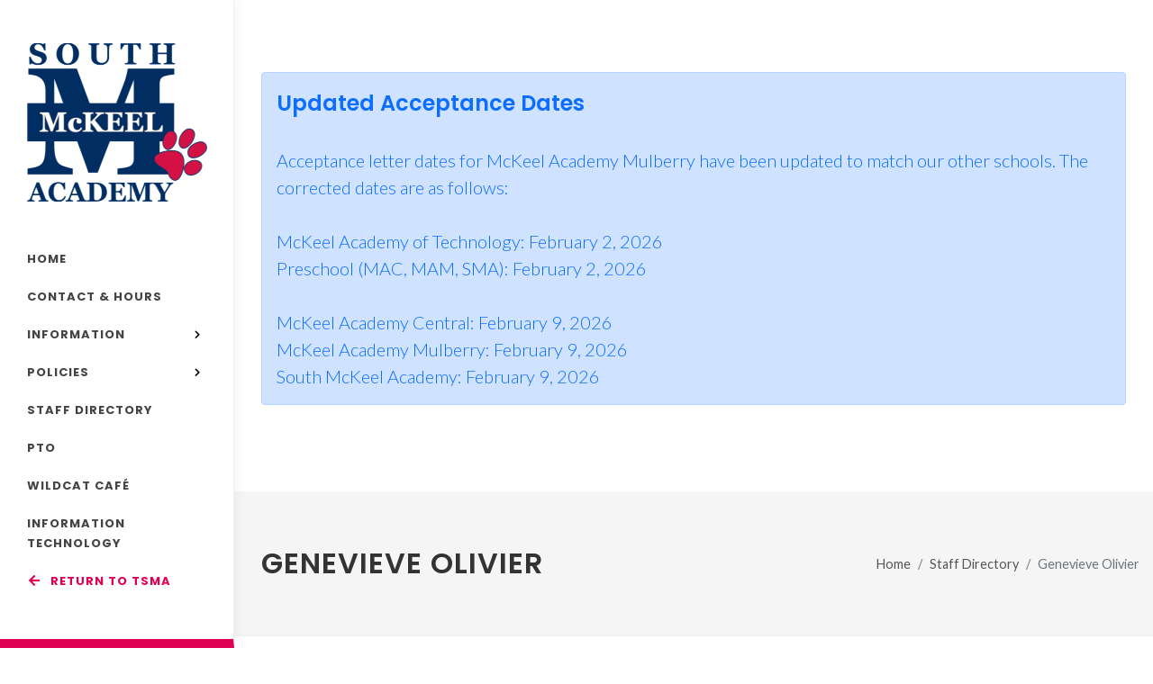

--- FILE ---
content_type: text/html; charset=UTF-8
request_url: https://www.southmckeel.com/staff-directory/genevieveolivier
body_size: 5465
content:
<!DOCTYPE html>
<html dir="ltr" lang="en-US">

<head>

    <meta http-equiv="content-type" content="text/html; charset=utf-8" />

    <!-- Stylesheets
 ============================================= -->
    <link
        href="//fonts.googleapis.com/css?family=Lato:300,400,400i,700|Poppins:300,400,500,600,700|PT+Serif:400,400i&display=swap"
        rel="stylesheet" type="text/css" />
    <link rel="stylesheet" href="https://www.southmckeel.com/websites/assets/css/bootstrap.css" type="text/css" />
    <link rel="stylesheet" href="https://www.southmckeel.com/websites/assets/css/style.css" type="text/css" />
    <link rel="stylesheet" href="https://www.southmckeel.com/websites/assets/css/swiper.css" type="text/css" />
    <link rel="stylesheet" href="https://www.southmckeel.com/websites/assets/css/dark.css" type="text/css" />
    <link rel="stylesheet" href="https://www.southmckeel.com/websites/assets/css/font-icons.css" type="text/css" />
    <link rel="stylesheet" href="https://www.southmckeel.com/websites/assets/css/animate.css" type="text/css" />
    <link rel="stylesheet" href="https://www.southmckeel.com/websites/assets/css/magnific-popup.css" type="text/css" />
    <link rel="stylesheet" href="https://www.southmckeel.com/websites/assets/css/sma/colors.css" type="text/css" />

    <link rel="stylesheet" href="https://www.southmckeel.com/websites/assets/css/sma/custom.css" type="text/css" />
        <meta name="viewport" content="width=device-width, initial-scale=1" />

    <!-- Document Title
 ============================================= -->
    <title>Genevieve Olivier | South McKeel Academy</title>

</head>

<body class="stretched side-header website-sma">

    <!-- Document Wrapper
 ============================================= -->
    <div id="wrapper" class="clearfix">

        <header id="header" data-mobile-logo-height='80'
            : data-logo-height='176' >
            <div id="header-wrap" style='overflow-x: hidden;'>
                <div class="container">
                    <div class="header-row justify-content-between">

                        <!-- Logo
      ============================================= -->
                        <div id="logo" class=''>
                            <a href="https://www.southmckeel.com" class="standard-logo"
                                data-dark-logo="https://www.southmckeel.com/websites/assets/images/sma/logo.png"
                                data-mobile-logo="https://www.southmckeel.com/websites/assets/images/sma/logo.png"><img
                                    src="https://www.southmckeel.com/websites/assets/images/sma/logo.png"
                                    alt="Logo"></a>
                            <a href="https://www.southmckeel.com" class="retina-logo"
                                data-dark-logo="https://www.southmckeel.com/websites/assets/images/sma/logo@2x.png"
                                data-mobile-logo="https://www.southmckeel.com/websites/assets/images/sma/logo@2x.png"><img
                                    src="https://www.southmckeel.com/websites/assets/images/sma/logo@2x.png"
                                    alt="Logo"></a>
                        </div><!-- #logo end -->

                        <div id="primary-menu-trigger">
                            <svg class="svg-trigger" viewBox="0 0 100 100">
                                <path
                                    d="m 30,33 h 40 c 3.722839,0 7.5,3.126468 7.5,8.578427 0,5.451959 -2.727029,8.421573 -7.5,8.421573 h -20">
                                </path>
                                <path d="m 30,50 h 40"></path>
                                <path
                                    d="m 70,67 h -40 c 0,0 -7.5,-0.802118 -7.5,-8.365747 0,-7.563629 7.5,-8.634253 7.5,-8.634253 h 20">
                                </path>
                            </svg>
                        </div>

                        <div class="header-misc d-none d-sm-block">
	<div class="d-flex my-lg-3">
		<a href="https://www.facebook.com/pages/South-McKeel-Academy/132998160084730?fref=ts" class="social-icon si-small si-borderless si-facebook">
			<i class="icon-facebook"></i>
			<i class="icon-facebook"></i>
		</a>

		<a href="https://www.instagram.com/southmckeel/" class="social-icon si-small si-borderless si-instagram">
			<i class="icon-instagram"></i>
			<i class="icon-instagram"></i>
		</a>
	</div>
</div>
                        <!-- Primary Navigation
      ============================================= -->
                        <nav class="primary-menu on-click">

	<ul class="menu-container">
		<li class="menu-item"><a class="menu-link" href="https://www.southmckeel.com"><div>Home</div></a></li>
		<li class="menu-item"><a class="menu-link" href="https://www.southmckeel.com/contact"><div>Contact & Hours</div></a>
		<li class="menu-item"><a class="menu-link" href="#"><div>Information</div></a>
			<ul class="sub-menu-container">
				<li class="menu-item"><a class="menu-link" href="https://www.southmckeel.com/information/about-us"><div>About Us</div></a></li>
				<li class="menu-item"><a class="menu-link" href="https://www.southmckeel.com/information/calendar"><div>School Calendar</div></a></li>
				<li class="menu-item"><a class="menu-link" href="https://www.southmckeel.com/information/supply-lists"><div>Supply Lists</div></a></li>
				<li class="menu-item"><a class="menu-link" href="https://www.southmckeel.com/information/student-handbook"><div>Student Handbook</div></a></li>
				<li class="menu-item"><a class="menu-link" href="https://www.southmckeel.com/information/cat-care"><div>Cat Care</div></a></li>
				<li class="menu-item"><a class="menu-link" href="https://www.southmckeel.com/staff-directory/brookephillips"><div>Parent Contact</div></a></li>
				<li class="menu-item"><a class="menu-link" href="//www.mckeelschools.com/departments/school-health"><div>School Health & Wellness</div></a></li>
				<li class="menu-item"><a class="menu-link" href="https://www.southmckeel.com/information/grading-guidelines"><div>Grading Guidelines</div></a></li>
				<li class="menu-item"><a class="menu-link" href="https://www.southmckeel.com/information/misconduct"><div>Educator Misconduct</div></a></li>
			</ul>
		</li>
		<!--<li class="menu-item"><a class="menu-link" href="https://www.southmckeel.com/clubs"><div>Summer Clubs</div></a></li>-->
		<li class="menu-item"><a class="menu-link" href="#"><div>Policies</div></a>
			<ul class="sub-menu-container">
				<li class="menu-item"><a class="menu-link" href="//www.mckeelschools.com/about/volunteers"><div>Visitor & Volunteer Policy</div></a></li>
				<!--<li class="menu-item"><a class="menu-link" href="https://www.southmckeel.com/policies/visitor"><div>Visitor Policy</div></a></li>
				<li class="menu-item"><a class="menu-link" href="https://www.southmckeel.com/policies/volunteer"><div>Volunteer Policy</div></a></li>-->
				<li class="menu-item"><a class="menu-link" href="https://www.southmckeel.com/policies/uniform"><div>Uniform Policy</div></a></li>
			</ul>
		</li>
		<li class="menu-item"><a class="menu-link" href="https://www.southmckeel.com/staff-directory"><div>Staff Directory</div></a></li>
		<li class="menu-item"><a class="menu-link" href="https://www.southmckeel.com/pto"><div>PTO</div></a></li>
		<li class="menu-item"><a class="menu-link" href="https://www.mckeelschools.com/departments/food-service"><div>Wildcat Café</div></a></li>
		<li class="menu-item"><a class="menu-link" href="https://www.mckeelschools.com/departments/information-technology"><div>Information Technology</div></a></li>
		<li class="menu-item menu-item-last"><a class="menu-link" href="//www.mckeelschools.com"><div><i class='icon-arrow-left'></i> Return to TSMA</div></a></li>
	</ul>

</nav>                        <!-- #primary-menu end -->

                    </div>
                </div>
            </div>
            <div class="header-wrap-clone"></div>
        </header><!-- #header end -->

        <!--<section>
            <div class='content-wrap'>
                <div class='container clearfix'>
                    <div class='alert alert-primary text-primary'>
                        <h3 class='text-primary'>Board Chair Statement</h3>
                        <span class='lead'>
                        “The future of The Schools of McKeel Academy has never been brighter! With Michele Spurgeon as Director of Schools and Alan Black as Chief Strategic Officer, this dynamic leadership pair brings both continuity and bold vision. Together, they will elevate our schools’ vision of producing lifelong learners and leaders who thrive in our global society.”
                        <br/><br/>—Andrew Snyder, Board Chair<br/>The Schools of McKeel Academy
                        </span>
                    </div>
                    <div class='row'>
                        <div class="col-12">
                            <iframe src="https://player.vimeo.com/video/1085735647?badge=0&amp;autopause=0&amp;player_id=0&amp;app_id=58479" width="640" height="270" frameborder="0" allow="autoplay; fullscreen; picture-in-picture" allowfullscreen title="The Schools of McKeel Academy - Vision"></iframe>
                            <script src="https://player.vimeo.com/api/player.js"></script>
                        </div>
                    </div>
                </div>
            </div>
        </section>-->

        <section>
            <div class='content-wrap'>
                <div class='container clearfix'>
                    <div class='alert alert-primary text-primary'>
                        <h3 class='text-primary'>Updated Acceptance Dates</h3>
                        <span class='lead'>Acceptance letter dates for McKeel Academy Mulberry have been updated to match our other schools. The corrected dates are as follows:<br/><br/>
                            McKeel Academy of Technology: February 2, 2026<br/>
                            Preschool (MAC, MAM, SMA): February 2, 2026<br/><br/>

                            McKeel Academy Central:  February 9, 2026<br/>
                            McKeel Academy Mulberry:  February 9, 2026<br/>
                            South McKeel Academy:  February 9, 2026
                        </span>
                    </div>
                </div>
            </div>
        </section>

                
        	<section id="page-title">
		<div class="container clearfix">
			<h1>Genevieve Olivier</h1>
			<ol class="breadcrumb">
				<li class="breadcrumb-item"><a href="https://www.southmckeel.com">Home</a></li>
				<li class="breadcrumb-item"><a href="https://www.southmckeel.com/staff-directory">Staff Directory</a></li>
				<li class="breadcrumb-item active" aria-current="page">Genevieve Olivier</li>
			</ol>
		</div>
	</section>
	<section id='content'>
		<div class='content-wrap'>
			<div class='container clearfix'>
				<div class='row'>
					<div class='col-md-8'>
						<div class='row'>
							<div class='col-md-2 text-center'>
																	<img src='https://www.southmckeel.com/uploads/usersphotos/OLIVIER_GENEVIEVE.JPG' class='rounded img-fluid mb-3'>
																<div><a href='https://www.southmckeel.com/messenger?type=user&amp;id=15967'><i class="i-rounded icon-envelope bg-color i-small" style='float:none; margin:0'></i></a></div>
							</div>
							<div class='col-md-10'>
								<h2 class='mb-0'>Genevieve Olivier</h2>
								<h3>Paraprofessionals</h3>
								
							</div>
						</div>
											</div>
					<div class='col-md-4'>
																									<h3>Paraprofessionals</h3>
																			<div class='row mb-3'>
								<div class='col-md-2'>	
																			<img src='https://www.southmckeel.com/uploads/usersphotos/Ammermann_Britney.JPG' class='rounded img-fluid mb-3'>
																	</div>
								<div class='col-md-10'>
									<h4 class='mb-1'><a href='https://www.southmckeel.com/staff-directory/britneyammermann'>Britney Ammermann</a></h4>
									<div class="clearfix">
										<a href="https://www.southmckeel.com/messenger?type=user&amp;id=16109"><i class="i-rounded i-small i-bordered icon-envelope"></i></a>
										<a href="https://www.southmckeel.com/staff-directory/britneyammermann"><i class="i-rounded i-small i-bordered icon-world"></i></a>
									</div>
								</div>
							</div>
													<div class='row mb-3'>
								<div class='col-md-2'>	
																			<img src='https://www.southmckeel.com/uploads/usersphotos/Davis_Jennifer.JPG' class='rounded img-fluid mb-3'>
																	</div>
								<div class='col-md-10'>
									<h4 class='mb-1'><a href='https://www.southmckeel.com/staff-directory/jenniferdavis'>Jennifer Davis</a></h4>
									<div class="clearfix">
										<a href="https://www.southmckeel.com/messenger?type=user&amp;id=13706"><i class="i-rounded i-small i-bordered icon-envelope"></i></a>
										<a href="https://www.southmckeel.com/staff-directory/jenniferdavis"><i class="i-rounded i-small i-bordered icon-world"></i></a>
									</div>
								</div>
							</div>
													<div class='row mb-3'>
								<div class='col-md-2'>	
																			<img src='https://www.southmckeel.com/uploads/usersphotos/Henderson_Evelyn.JPG' class='rounded img-fluid mb-3'>
																	</div>
								<div class='col-md-10'>
									<h4 class='mb-1'><a href='https://www.southmckeel.com/staff-directory/evelynhenderson'>Evelyn Henderson</a></h4>
									<div class="clearfix">
										<a href="https://www.southmckeel.com/messenger?type=user&amp;id=6117"><i class="i-rounded i-small i-bordered icon-envelope"></i></a>
										<a href="https://www.southmckeel.com/staff-directory/evelynhenderson"><i class="i-rounded i-small i-bordered icon-world"></i></a>
									</div>
								</div>
							</div>
													<div class='row mb-3'>
								<div class='col-md-2'>	
																			<img src="https://www.southmckeel.com/my/profilePhoto.png" class='rounded img-fluid mb-3'>
																	</div>
								<div class='col-md-10'>
									<h4 class='mb-1'><a href='https://www.southmckeel.com/staff-directory/danielalule'>Daniela Lule</a></h4>
									<div class="clearfix">
										<a href="https://www.southmckeel.com/messenger?type=user&amp;id=23849"><i class="i-rounded i-small i-bordered icon-envelope"></i></a>
										<a href="https://www.southmckeel.com/staff-directory/danielalule"><i class="i-rounded i-small i-bordered icon-world"></i></a>
									</div>
								</div>
							</div>
													<div class='row mb-3'>
								<div class='col-md-2'>	
																			<img src='https://www.southmckeel.com/uploads/usersphotos/Mora_Mindy.JPG' class='rounded img-fluid mb-3'>
																	</div>
								<div class='col-md-10'>
									<h4 class='mb-1'><a href='https://www.southmckeel.com/staff-directory/mindymora'>Mindy Mora</a></h4>
									<div class="clearfix">
										<a href="https://www.southmckeel.com/messenger?type=user&amp;id=22512"><i class="i-rounded i-small i-bordered icon-envelope"></i></a>
										<a href="https://www.southmckeel.com/staff-directory/mindymora"><i class="i-rounded i-small i-bordered icon-world"></i></a>
									</div>
								</div>
							</div>
													<div class='row mb-3'>
								<div class='col-md-2'>	
																			<img src='https://www.southmckeel.com/uploads/usersphotos/OLIVIER_GENEVIEVE.JPG' class='rounded img-fluid mb-3'>
																	</div>
								<div class='col-md-10'>
									<h4 class='mb-1'><a href='https://www.southmckeel.com/staff-directory/genevieveolivier'>Genevieve Olivier</a></h4>
									<div class="clearfix">
										<a href="https://www.southmckeel.com/messenger?type=user&amp;id=15967"><i class="i-rounded i-small i-bordered icon-envelope"></i></a>
										<a href="https://www.southmckeel.com/staff-directory/genevieveolivier"><i class="i-rounded i-small i-bordered icon-world"></i></a>
									</div>
								</div>
							</div>
													<div class='row mb-3'>
								<div class='col-md-2'>	
																			<img src='https://www.southmckeel.com/uploads/usersphotos/Piper_Jessica.JPG' class='rounded img-fluid mb-3'>
																	</div>
								<div class='col-md-10'>
									<h4 class='mb-1'><a href='https://www.southmckeel.com/staff-directory/jessicapiper'>Jessica Piper</a></h4>
									<div class="clearfix">
										<a href="https://www.southmckeel.com/messenger?type=user&amp;id=16108"><i class="i-rounded i-small i-bordered icon-envelope"></i></a>
										<a href="https://www.southmckeel.com/staff-directory/jessicapiper"><i class="i-rounded i-small i-bordered icon-world"></i></a>
									</div>
								</div>
							</div>
													<div class='row mb-3'>
								<div class='col-md-2'>	
																			<img src='https://www.southmckeel.com/uploads/usersphotos/Silva_Madelynn.JPG' class='rounded img-fluid mb-3'>
																	</div>
								<div class='col-md-10'>
									<h4 class='mb-1'><a href='https://www.southmckeel.com/staff-directory/madelynnsilva'>Madelynn Silva</a></h4>
									<div class="clearfix">
										<a href="https://www.southmckeel.com/messenger?type=user&amp;id=22649"><i class="i-rounded i-small i-bordered icon-envelope"></i></a>
										<a href="https://www.southmckeel.com/staff-directory/madelynnsilva"><i class="i-rounded i-small i-bordered icon-world"></i></a>
									</div>
								</div>
							</div>
											</div>
				</div>
			</div>
		</div>
	</section>

        <div class="position-relative path-color">
            <svg class="svg-separator" viewBox="0 0 1440 24" fill="none" xmlns="http://www.w3.org/2000/svg"
                preserveAspectRatio="none">
                <path d="M0 24H1440V0C722.5 52 0 0 0 0V24Z"></path>
            </svg>
        </div>

        <footer id="footer" class="dark"
            style="background: url('https://www.southmckeel.com/websites/assets/images/footer-bg.jpg') repeat; background-size: cover;"
            data-scrollto-settings="{&quot;offset&quot;:140,&quot;speed&quot;:1250,&quot;easing&quot;:&quot;easeOutQuad&quot;}">
            <div class="container">
                <!-- Footer Widgets
    ============================================= -->
                <div class="footer-widgets-wrap">

                    <div class="row col-mb-50">
                        <div class="col-md-10">
                            <div class="widget clearfix">
                                <div class='clearfix'>
                                    <img src='https://www.southmckeel.com/websites/assets/images/footer-logo.png' alt="Logo"
                                        class="alignleft" width='110' height='80'>
                                    <p>The Schools of McKeel Academy is a high performing charter school system
                                        consisting of McKeel Academy of Technology, McKeel Academy Central, and South
                                        McKeel Academy.</p>
                                </div>
                                <div class="line" style="margin: 30px 0;"></div>
                                <div class="row col-mb-30">
                                    
                                    <div class="col-6 col-lg-3 widget_links">
                                        <h5>MAT</h5>
                                        <ul>
                                            <li><a href="//www.mckeelacademy.com">Home</a></li>
                                            <li><a href="//www.mckeelacademy.com/contact">Contact & Hours</a></li>
                                            <li><a href="//www.mckeelacademy.com/staff-directory">Staff Directory</a></li>
                                            <li><a href="https://www.mckeelacademy.com/information/calendar">Calendar</a></li>
                                        </ul>
                                    </div>
                                    <div class="col-6 col-lg-3 widget_links">
                                        <h5>MAC</h5>
                                        <ul>
                                            <li><a href="//www.mckeelcentral.com">Home</a></li>
                                            <li><a href="//www.mckeelcentral.com/information/about-us">About</a></li>
                                            <li><a href="//www.mckeelcentral.com/contact">Contact & Hours</a></li>
                                            <li><a href="//www.mckeelcentral.com/staff-directory">Staff Directory</a></li>
                                            <li><a href="https://www.mckeelcentral.com/information/calendar">Calendar</a></li>
                                        </ul>
                                    </div>
                                    <div class="col-6 col-lg-3 widget_links">
                                        <h5>SMA</h5>
                                        <ul>
                                            <li><a href="//www.southmckeel.com">Home</a></li>
                                            <li><a href="//www.southmckeel.com/information/about-us">About</a></li>
                                            <li><a href="//www.southmckeel.com/contact">Contact & Hours</a></li>
                                            <li><a href="//www.southmckeel.com/staff-directory">Staff Directory</a></li>
                                            <li><a href="https://www.southmckeel.com/information/calendar">Calendar</a></li>
                                        </ul>
                                    </div>
                                    <div class="col-6 col-lg-3 widget_links">
                                        <h5>MAM</h5>
                                        <ul>
                                            <li><a href="//www.mckeelmulberry.com">Home</a></li>
                                            <li><a href="//www.mckeelmulberry.com/information/about-us">About</a></li>
                                            <li><a href="//www.mckeelmulberry.com/contact">Contact & Hours</a></li>
                                            <li><a href="https://www.mckeelmulberry.com/information/calendar">Calendar</a></li>
                                        </ul>
                                    </div>
                                    <div class="col-6 col-lg-3 widget_links">
                                        <h5>TSMA</h5>
                                        <ul>
                                            <li><a href="//www.mckeelschools.com">Home</a></li>
                                            <li><a href="//systems.mckeelschools.com/office/enrollment">Open
                                                    Enrollment</a></li>
                                            <li><a href="//www.mckeelschools.com/departments/transportation">Transportation</a></li>
                                            <li><a href="//www.mckeelschools.com/departments/food-service">Wildcat Café</a></li>
                                            <li><a href="//www.mckeelschools.com/departments/information-technology">Information Technology</a></li>
                                            <li><a href="https://www.mckeelschools.com/departments/school-health">School Health & Wellness</a></li>
                                            <li><a href='#fortifyFL' data-bs-toggle='modal'>FortifyFL</a></li>
                                        </ul>
                                    </div>
                                </div>
                                <div class="line" style="margin: 30px 0;"></div>
                                <div class="row col-mb-30">
                                    <div class='col-md-6'>
                                        <p>Pursuant to Florida Statute §119.12 (2) the contact information for The
                                            Schools of McKeel Academy's custodian of public records is as follows:</p>
                                        <p>
                                            Jean Eisenhardt
                                            <br>jeaneisenhardt@mckeelschools.com
                                            <br>863-499-2818
                                        </p>

                                    </div>
                                    <div class='col-md-6'>
                                        <p>Primary address where records are routinely created, sent, received,
                                            maintained, and requested:</p>
                                        <p>
                                            1810 W Parker St
                                            <br>Lakeland, FL 33815
                                        </p>
                                    </div>
                                </div>
                                <div class="row col-mb-30">
                                    <div class='col-md-6'>
                                        <p>
                                            <a class="more-link"
                                                href="https://www.mckeelschools.com/publicrecords">Request Public
                                                information</a>
                                            <br><a style='margin-top: 7px;' class="more-link"
                                                href="//systems.mckeelschools.com/office/bullying/new">Anonymously
                                                Report Bullying</a>
                                            <br><a style='margin-top: 7px;' class="more-link"
                                                href="https://info.flclearinghouse.com/education-awareness" target="_blank">Background Screening Education and Awareness</a>
                                        </p>
                                    </div>
                                    <div class='col-md-6'>
                                        <a style='margin-top: 7px;' class="more-link"
                                            href="https://edudata.fldoe.org/" target="_blank">Know Your Schools</a>
                                        <br><a style='margin-top: 7px;' class="more-link"
                                            href="https://www.southmckeel.com/websites/tsma/about/schools/BudgetFY25A.pdf" target="_blank">Budget</a>
                                        <br><a style='margin-top: 7px;' class="more-link"
                                            href="https://www.southmckeel.com/websites/tsma/about/schools/Audit2025.pdf" target="_blank">Audit</a>
                                    </div>
                                </div>
                            </div>
                        </div>

                        <div class="col-md-2 d-none d-sm-block">
                            <div class="widget clearfix" style="margin-bottom: -20px;">

                                <div class="row col-mb-30">
                                    <div class="col-sm-6 col-md-12">
                                        <div class="counter counter-small" style="text-align: right;">4</div>
                                        <h5 class="mb-0" style='text-align:right;'>Schools</h5>
                                    </div>

                                    <div class="col-sm-6 col-md-12">
                                        <div class="counter counter-small" style="text-align: right;"><span
                                                data-from="100" data-to="3750" data-refresh-interval="50"
                                                data-speed="2000" data-comma="true">3,750</span></div>
                                        <h5 class="mb-0" style='text-align:right; '>Students</h5>
                                    </div>

                                    <div class="col-sm-6 col-md-12">
                                                                                <div class="counter counter-small" style="text-align: right;">
                                            27</div>
                                        <h5 class="mb-0" style='text-align:right; '>Years</h5>
                                    </div>
                                </div>

                            </div>


                        </div>
                    </div>

                </div><!-- .footer-widgets-wrap end -->
            </div>

            <!-- Copyrights
   ============================================= -->
            <div id="copyrights">
                <div class="container">

                    <div class="row justify-content-between col-mb-30">
                        <div class="col-12 col-lg-auto text-center text-lg-start">
                            Copyright © 2026 All Rights Reserved by The Schools of McKeel Academy
                        </div>

                        <div class="col-12 col-lg-auto text-center text-lg-end">
		<a href="https://www.facebook.com/pages/South-McKeel-Academy/132998160084730?fref=ts" class="social-icon inline-block si-small si-borderless mb-0 si-facebook">
			<i class="icon-facebook"></i>
			<i class="icon-facebook"></i>
		</a>

		<a href="https://www.instagram.com/southmckeel/" class="social-icon inline-block si-small si-borderless mb-0 si-instagram">
			<i class="icon-instagram"></i>
			<i class="icon-instagram"></i>
		</a>
	</div>
</div>
                    </div>
                </div><!-- #copyrights end -->
        </footer>
    </div>

    <!-- Go To Top
 ============================================= -->
    <div id="gotoTop" class="icon-angle-up"></div>

    <!-- JavaScripts
 ============================================= -->
    <script src="https://www.southmckeel.com/websites/assets/js/jquery.js"></script>
    <script src="https://www.southmckeel.com/websites/assets/js/plugins.min.js"></script>

    <!-- Footer Scripts
 ============================================= -->
    <script src="https://www.southmckeel.com/websites/assets/js/functions.js"></script>

            <div class="modal fade" tabindex="-1" role="dialog" aria-hidden="true" id='fortifyFL'>
	<div class="modal-dialog modal-lg">
		<div class="modal-content">
			<div class="modal-header">
				<h4 class="modal-title" id="myModalLabel">FortifyFL</h4>
				<button type="button" class="btn-close btn-sm" data-bs-dismiss="modal" aria-hidden="true"></button>
			</div>
			<div class="modal-body">
				<p>FortifyFL is a suspicious activity reporting tool that allows you to instantly relay information to appropriate law enforcement agencies and school officials.</p>
				<p>Anyone who knowingly submits a false tip through FortifyFL may be subject to further investigations by law enforcement, and may be subject to criminal penalties under section 837.05, F.S.</p>
				<p><a href="https://www.getfortifyfl.com/" class="button btn btn-info">Visit Fortify FL Website</a> <a href="https://www.southmckeel.com/websites/tsma/FortifyFLParentPresentation.pdf" class="button btn btn-info">Download FortifyFL Parent Presentation</a></p>
			</div>
		</div>
	</div>
</div></body>

</html>


--- FILE ---
content_type: text/css
request_url: https://www.southmckeel.com/websites/assets/css/sma/custom.css
body_size: 325
content:
/* ----------------------------------------------------------------
	Custom CSS

	Add all your Custom Styled CSS here for New Styles or
	Overwriting Default Theme Styles for Better Handling Updates
-----------------------------------------------------------------*/


body.website-sma #header {
	border-bottom: solid 10px #E00053 !important;
}

body.website-sma #footer .counter {
	color:  #E00053;
}

.menu-item-last a {
	color: #E00053;
}

.article-body ul li {
	margin-left: 40px;
}
@media only screen and (max-width: 766px) {
	.img-fluid{
		max-width: 172px;
		max-height: 228px;
	}
}